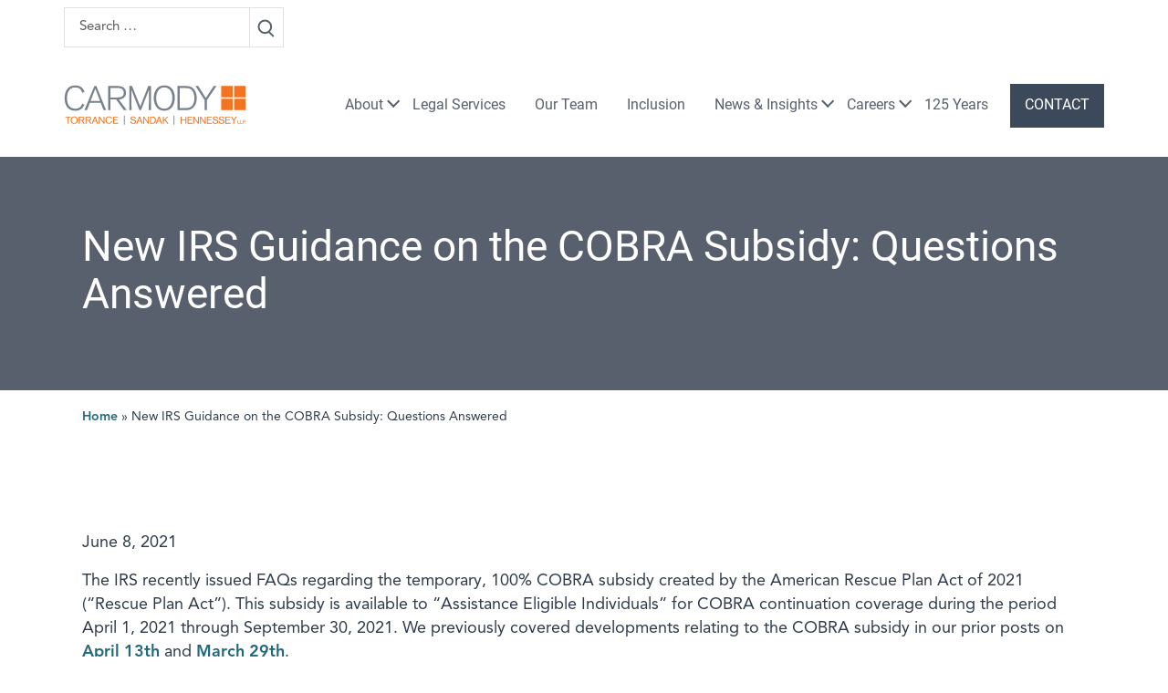

--- FILE ---
content_type: text/html; charset=UTF-8
request_url: https://www.carmodylaw.com/new-irs-guidance-on-the-cobra-subsidy-questions-answered/
body_size: 13550
content:
<!doctype html>
<html lang="en-US">
  <head>
    <meta charset="utf-8">
    <meta name="viewport" content="width=device-width, initial-scale=1, shrink-to-fit=no">
    <meta name='robots' content='index, follow, max-image-preview:large, max-snippet:-1, max-video-preview:-1' />
	<style>img:is([sizes="auto" i], [sizes^="auto," i]) { contain-intrinsic-size: 3000px 1500px }</style>
	
	<!-- This site is optimized with the Yoast SEO plugin v26.7 - https://yoast.com/wordpress/plugins/seo/ -->
	<title>New IRS Guidance on the COBRA Subsidy: Questions Answered - Carmody Law</title>
	<link rel="canonical" href="https://www.carmodylaw.com/new-irs-guidance-on-the-cobra-subsidy-questions-answered/" />
	<meta property="og:locale" content="en_US" />
	<meta property="og:type" content="article" />
	<meta property="og:title" content="New IRS Guidance on the COBRA Subsidy: Questions Answered - Carmody Law" />
	<meta property="og:description" content="The IRS recently issued FAQs regarding the temporary, 100% COBRA subsidy created by the American Rescue Plan Act of 2021 &hellip;" />
	<meta property="og:url" content="https://www.carmodylaw.com/new-irs-guidance-on-the-cobra-subsidy-questions-answered/" />
	<meta property="og:site_name" content="Carmody Law" />
	<meta property="article:publisher" content="https://www.facebook.com/Carmodylaw/" />
	<meta property="article:published_time" content="2021-06-08T18:45:00+00:00" />
	<meta property="article:modified_time" content="2022-11-23T18:39:02+00:00" />
	<meta name="author" content="David Givens" />
	<meta name="twitter:card" content="summary_large_image" />
	<meta name="twitter:creator" content="@CarmodyTSH" />
	<meta name="twitter:site" content="@CarmodyTSH" />
	<meta name="twitter:label1" content="Written by" />
	<meta name="twitter:data1" content="David Givens" />
	<meta name="twitter:label2" content="Est. reading time" />
	<meta name="twitter:data2" content="3 minutes" />
	<script type="application/ld+json" class="yoast-schema-graph">{"@context":"https://schema.org","@graph":[{"@type":"Article","@id":"https://www.carmodylaw.com/new-irs-guidance-on-the-cobra-subsidy-questions-answered/#article","isPartOf":{"@id":"https://www.carmodylaw.com/new-irs-guidance-on-the-cobra-subsidy-questions-answered/"},"author":{"name":"David Givens","@id":"https://www.carmodylaw.com/#/schema/person/cc63ded369ca962ad13695754b543769"},"headline":"New IRS Guidance on the COBRA Subsidy: Questions Answered","datePublished":"2021-06-08T18:45:00+00:00","dateModified":"2022-11-23T18:39:02+00:00","mainEntityOfPage":{"@id":"https://www.carmodylaw.com/new-irs-guidance-on-the-cobra-subsidy-questions-answered/"},"wordCount":587,"articleSection":["Alerts"],"inLanguage":"en-US"},{"@type":"WebPage","@id":"https://www.carmodylaw.com/new-irs-guidance-on-the-cobra-subsidy-questions-answered/","url":"https://www.carmodylaw.com/new-irs-guidance-on-the-cobra-subsidy-questions-answered/","name":"New IRS Guidance on the COBRA Subsidy: Questions Answered - Carmody Law","isPartOf":{"@id":"https://www.carmodylaw.com/#website"},"datePublished":"2021-06-08T18:45:00+00:00","dateModified":"2022-11-23T18:39:02+00:00","author":{"@id":"https://www.carmodylaw.com/#/schema/person/cc63ded369ca962ad13695754b543769"},"breadcrumb":{"@id":"https://www.carmodylaw.com/new-irs-guidance-on-the-cobra-subsidy-questions-answered/#breadcrumb"},"inLanguage":"en-US","potentialAction":[{"@type":"ReadAction","target":["https://www.carmodylaw.com/new-irs-guidance-on-the-cobra-subsidy-questions-answered/"]}]},{"@type":"BreadcrumbList","@id":"https://www.carmodylaw.com/new-irs-guidance-on-the-cobra-subsidy-questions-answered/#breadcrumb","itemListElement":[{"@type":"ListItem","position":1,"name":"Home","item":"https://www.carmodylaw.com/"},{"@type":"ListItem","position":2,"name":"New IRS Guidance on the COBRA Subsidy: Questions Answered"}]},{"@type":"WebSite","@id":"https://www.carmodylaw.com/#website","url":"https://www.carmodylaw.com/","name":"Carmody Law","description":"","potentialAction":[{"@type":"SearchAction","target":{"@type":"EntryPoint","urlTemplate":"https://www.carmodylaw.com/?s={search_term_string}"},"query-input":{"@type":"PropertyValueSpecification","valueRequired":true,"valueName":"search_term_string"}}],"inLanguage":"en-US"},{"@type":"Person","@id":"https://www.carmodylaw.com/#/schema/person/cc63ded369ca962ad13695754b543769","name":"David Givens","image":{"@type":"ImageObject","inLanguage":"en-US","@id":"https://www.carmodylaw.com/#/schema/person/image/","url":"https://secure.gravatar.com/avatar/f007934d092fc00c4dc664209e93e52106e14965c8242814ff52cc975f9116a0?s=96&d=mm&r=g","contentUrl":"https://secure.gravatar.com/avatar/f007934d092fc00c4dc664209e93e52106e14965c8242814ff52cc975f9116a0?s=96&d=mm&r=g","caption":"David Givens"},"url":"https://www.carmodylaw.com/author/dgivensrebelliongroup-com/"}]}</script>
	<!-- / Yoast SEO plugin. -->


<script>
window._wpemojiSettings = {"baseUrl":"https:\/\/s.w.org\/images\/core\/emoji\/16.0.1\/72x72\/","ext":".png","svgUrl":"https:\/\/s.w.org\/images\/core\/emoji\/16.0.1\/svg\/","svgExt":".svg","source":{"concatemoji":"https:\/\/www.carmodylaw.com\/wp-includes\/js\/wp-emoji-release.min.js?ver=6.8.3"}};
/*! This file is auto-generated */
!function(s,n){var o,i,e;function c(e){try{var t={supportTests:e,timestamp:(new Date).valueOf()};sessionStorage.setItem(o,JSON.stringify(t))}catch(e){}}function p(e,t,n){e.clearRect(0,0,e.canvas.width,e.canvas.height),e.fillText(t,0,0);var t=new Uint32Array(e.getImageData(0,0,e.canvas.width,e.canvas.height).data),a=(e.clearRect(0,0,e.canvas.width,e.canvas.height),e.fillText(n,0,0),new Uint32Array(e.getImageData(0,0,e.canvas.width,e.canvas.height).data));return t.every(function(e,t){return e===a[t]})}function u(e,t){e.clearRect(0,0,e.canvas.width,e.canvas.height),e.fillText(t,0,0);for(var n=e.getImageData(16,16,1,1),a=0;a<n.data.length;a++)if(0!==n.data[a])return!1;return!0}function f(e,t,n,a){switch(t){case"flag":return n(e,"\ud83c\udff3\ufe0f\u200d\u26a7\ufe0f","\ud83c\udff3\ufe0f\u200b\u26a7\ufe0f")?!1:!n(e,"\ud83c\udde8\ud83c\uddf6","\ud83c\udde8\u200b\ud83c\uddf6")&&!n(e,"\ud83c\udff4\udb40\udc67\udb40\udc62\udb40\udc65\udb40\udc6e\udb40\udc67\udb40\udc7f","\ud83c\udff4\u200b\udb40\udc67\u200b\udb40\udc62\u200b\udb40\udc65\u200b\udb40\udc6e\u200b\udb40\udc67\u200b\udb40\udc7f");case"emoji":return!a(e,"\ud83e\udedf")}return!1}function g(e,t,n,a){var r="undefined"!=typeof WorkerGlobalScope&&self instanceof WorkerGlobalScope?new OffscreenCanvas(300,150):s.createElement("canvas"),o=r.getContext("2d",{willReadFrequently:!0}),i=(o.textBaseline="top",o.font="600 32px Arial",{});return e.forEach(function(e){i[e]=t(o,e,n,a)}),i}function t(e){var t=s.createElement("script");t.src=e,t.defer=!0,s.head.appendChild(t)}"undefined"!=typeof Promise&&(o="wpEmojiSettingsSupports",i=["flag","emoji"],n.supports={everything:!0,everythingExceptFlag:!0},e=new Promise(function(e){s.addEventListener("DOMContentLoaded",e,{once:!0})}),new Promise(function(t){var n=function(){try{var e=JSON.parse(sessionStorage.getItem(o));if("object"==typeof e&&"number"==typeof e.timestamp&&(new Date).valueOf()<e.timestamp+604800&&"object"==typeof e.supportTests)return e.supportTests}catch(e){}return null}();if(!n){if("undefined"!=typeof Worker&&"undefined"!=typeof OffscreenCanvas&&"undefined"!=typeof URL&&URL.createObjectURL&&"undefined"!=typeof Blob)try{var e="postMessage("+g.toString()+"("+[JSON.stringify(i),f.toString(),p.toString(),u.toString()].join(",")+"));",a=new Blob([e],{type:"text/javascript"}),r=new Worker(URL.createObjectURL(a),{name:"wpTestEmojiSupports"});return void(r.onmessage=function(e){c(n=e.data),r.terminate(),t(n)})}catch(e){}c(n=g(i,f,p,u))}t(n)}).then(function(e){for(var t in e)n.supports[t]=e[t],n.supports.everything=n.supports.everything&&n.supports[t],"flag"!==t&&(n.supports.everythingExceptFlag=n.supports.everythingExceptFlag&&n.supports[t]);n.supports.everythingExceptFlag=n.supports.everythingExceptFlag&&!n.supports.flag,n.DOMReady=!1,n.readyCallback=function(){n.DOMReady=!0}}).then(function(){return e}).then(function(){var e;n.supports.everything||(n.readyCallback(),(e=n.source||{}).concatemoji?t(e.concatemoji):e.wpemoji&&e.twemoji&&(t(e.twemoji),t(e.wpemoji)))}))}((window,document),window._wpemojiSettings);
</script>
<link rel='stylesheet' id='tribe-events-pro-mini-calendar-block-styles-css' href='https://www.carmodylaw.com/wp-content/plugins/events-calendar-pro/build/css/tribe-events-pro-mini-calendar-block.css?ver=7.7.12' media='all' />
<style id='wp-emoji-styles-inline-css'>

	img.wp-smiley, img.emoji {
		display: inline !important;
		border: none !important;
		box-shadow: none !important;
		height: 1em !important;
		width: 1em !important;
		margin: 0 0.07em !important;
		vertical-align: -0.1em !important;
		background: none !important;
		padding: 0 !important;
	}
</style>
<style id='wp-block-library-inline-css'>
:root{--wp-admin-theme-color:#007cba;--wp-admin-theme-color--rgb:0,124,186;--wp-admin-theme-color-darker-10:#006ba1;--wp-admin-theme-color-darker-10--rgb:0,107,161;--wp-admin-theme-color-darker-20:#005a87;--wp-admin-theme-color-darker-20--rgb:0,90,135;--wp-admin-border-width-focus:2px;--wp-block-synced-color:#7a00df;--wp-block-synced-color--rgb:122,0,223;--wp-bound-block-color:var(--wp-block-synced-color)}@media (min-resolution:192dpi){:root{--wp-admin-border-width-focus:1.5px}}.wp-element-button{cursor:pointer}:root{--wp--preset--font-size--normal:16px;--wp--preset--font-size--huge:42px}:root .has-very-light-gray-background-color{background-color:#eee}:root .has-very-dark-gray-background-color{background-color:#313131}:root .has-very-light-gray-color{color:#eee}:root .has-very-dark-gray-color{color:#313131}:root .has-vivid-green-cyan-to-vivid-cyan-blue-gradient-background{background:linear-gradient(135deg,#00d084,#0693e3)}:root .has-purple-crush-gradient-background{background:linear-gradient(135deg,#34e2e4,#4721fb 50%,#ab1dfe)}:root .has-hazy-dawn-gradient-background{background:linear-gradient(135deg,#faaca8,#dad0ec)}:root .has-subdued-olive-gradient-background{background:linear-gradient(135deg,#fafae1,#67a671)}:root .has-atomic-cream-gradient-background{background:linear-gradient(135deg,#fdd79a,#004a59)}:root .has-nightshade-gradient-background{background:linear-gradient(135deg,#330968,#31cdcf)}:root .has-midnight-gradient-background{background:linear-gradient(135deg,#020381,#2874fc)}.has-regular-font-size{font-size:1em}.has-larger-font-size{font-size:2.625em}.has-normal-font-size{font-size:var(--wp--preset--font-size--normal)}.has-huge-font-size{font-size:var(--wp--preset--font-size--huge)}.has-text-align-center{text-align:center}.has-text-align-left{text-align:left}.has-text-align-right{text-align:right}#end-resizable-editor-section{display:none}.aligncenter{clear:both}.items-justified-left{justify-content:flex-start}.items-justified-center{justify-content:center}.items-justified-right{justify-content:flex-end}.items-justified-space-between{justify-content:space-between}.screen-reader-text{border:0;clip-path:inset(50%);height:1px;margin:-1px;overflow:hidden;padding:0;position:absolute;width:1px;word-wrap:normal!important}.screen-reader-text:focus{background-color:#ddd;clip-path:none;color:#444;display:block;font-size:1em;height:auto;left:5px;line-height:normal;padding:15px 23px 14px;text-decoration:none;top:5px;width:auto;z-index:100000}html :where(.has-border-color){border-style:solid}html :where([style*=border-top-color]){border-top-style:solid}html :where([style*=border-right-color]){border-right-style:solid}html :where([style*=border-bottom-color]){border-bottom-style:solid}html :where([style*=border-left-color]){border-left-style:solid}html :where([style*=border-width]){border-style:solid}html :where([style*=border-top-width]){border-top-style:solid}html :where([style*=border-right-width]){border-right-style:solid}html :where([style*=border-bottom-width]){border-bottom-style:solid}html :where([style*=border-left-width]){border-left-style:solid}html :where(img[class*=wp-image-]){height:auto;max-width:100%}:where(figure){margin:0 0 1em}html :where(.is-position-sticky){--wp-admin--admin-bar--position-offset:var(--wp-admin--admin-bar--height,0px)}@media screen and (max-width:600px){html :where(.is-position-sticky){--wp-admin--admin-bar--position-offset:0px}}
</style>
<style id='classic-theme-styles-inline-css'>
/*! This file is auto-generated */
.wp-block-button__link{color:#fff;background-color:#32373c;border-radius:9999px;box-shadow:none;text-decoration:none;padding:calc(.667em + 2px) calc(1.333em + 2px);font-size:1.125em}.wp-block-file__button{background:#32373c;color:#fff;text-decoration:none}
</style>
<link rel='stylesheet' id='heateor_sss_frontend_css-css' href='https://www.carmodylaw.com/wp-content/plugins/sassy-social-share/public/css/sassy-social-share-public.css?ver=3.3.79' media='all' />
<style id='heateor_sss_frontend_css-inline-css'>
.heateor_sss_button_instagram span.heateor_sss_svg,a.heateor_sss_instagram span.heateor_sss_svg{background:radial-gradient(circle at 30% 107%,#fdf497 0,#fdf497 5%,#fd5949 45%,#d6249f 60%,#285aeb 90%)}div.heateor_sss_horizontal_sharing a.heateor_sss_button_instagram span{background:transparent!important;}div.heateor_sss_standard_follow_icons_container a.heateor_sss_button_instagram span{background:transparent}.heateor_sss_horizontal_sharing .heateor_sss_svg,.heateor_sss_standard_follow_icons_container .heateor_sss_svg{background-color:transparent!important;background:transparent!important;color:#57606C;border-width:0px;border-style:solid;border-color:transparent}div.heateor_sss_horizontal_sharing span.heateor_sss_svg svg:hover path:not(.heateor_sss_no_fill),div.heateor_sss_horizontal_sharing span.heateor_sss_svg svg:hover ellipse, div.heateor_sss_horizontal_sharing span.heateor_sss_svg svg:hover circle, div.heateor_sss_horizontal_sharing span.heateor_sss_svg svg:hover polygon, div.heateor_sss_horizontal_sharing span.heateor_sss_svg svg:hover rect:not(.heateor_sss_no_fill){fill:#E25B20}div.heateor_sss_horizontal_sharing span.heateor_sss_svg svg:hover path.heateor_sss_svg_stroke, div.heateor_sss_horizontal_sharing span.heateor_sss_svg svg:hover rect.heateor_sss_svg_stroke{stroke:#E25B20}.heateor_sss_horizontal_sharing span.heateor_sss_svg:hover,.heateor_sss_standard_follow_icons_container span.heateor_sss_svg:hover{color:#E25B20;border-color:transparent;}.heateor_sss_vertical_sharing span.heateor_sss_svg,.heateor_sss_floating_follow_icons_container span.heateor_sss_svg{color:#fff;border-width:0px;border-style:solid;border-color:transparent;}.heateor_sss_vertical_sharing span.heateor_sss_svg:hover,.heateor_sss_floating_follow_icons_container span.heateor_sss_svg:hover{border-color:transparent;}@media screen and (max-width:783px) {.heateor_sss_vertical_sharing{display:none!important}}
</style>
<link rel='stylesheet' id='sage/app.css-css' href='https://www.carmodylaw.com/wp-content/themes/carmodylaw/public/styles/app.css?id=5a377133f44f5e26cff5635fe0ddd8e4' media='all' />
<link rel='stylesheet' id='wp-block-paragraph-css' href='https://www.carmodylaw.com/wp-includes/blocks/paragraph/style.min.css?ver=6.8.3' media='all' />
<script src="https://www.carmodylaw.com/wp-includes/js/jquery/jquery.min.js?ver=3.7.1" id="jquery-core-js"></script>
<script src="https://www.carmodylaw.com/wp-includes/js/jquery/jquery-migrate.min.js?ver=3.4.1" id="jquery-migrate-js"></script>
<link rel="https://api.w.org/" href="https://www.carmodylaw.com/wp-json/" /><link rel="alternate" title="JSON" type="application/json" href="https://www.carmodylaw.com/wp-json/wp/v2/posts/949" /><link rel="EditURI" type="application/rsd+xml" title="RSD" href="https://www.carmodylaw.com/xmlrpc.php?rsd" />
<link rel='shortlink' href='https://www.carmodylaw.com/?p=949' />
<link rel="alternate" title="oEmbed (JSON)" type="application/json+oembed" href="https://www.carmodylaw.com/wp-json/oembed/1.0/embed?url=https%3A%2F%2Fwww.carmodylaw.com%2Fnew-irs-guidance-on-the-cobra-subsidy-questions-answered%2F" />
<link rel="alternate" title="oEmbed (XML)" type="text/xml+oembed" href="https://www.carmodylaw.com/wp-json/oembed/1.0/embed?url=https%3A%2F%2Fwww.carmodylaw.com%2Fnew-irs-guidance-on-the-cobra-subsidy-questions-answered%2F&#038;format=xml" />
<!-- Google Tag Manager -->
<script>(function(w,d,s,l,i){w[l]=w[l]||[];w[l].push({'gtm.start':
new Date().getTime(),event:'gtm.js'});var f=d.getElementsByTagName(s)[0],
j=d.createElement(s),dl=l!='dataLayer'?'&l='+l:'';j.async=true;j.src=
'https://www.googletagmanager.com/gtm.js?id='+i+dl;f.parentNode.insertBefore(j,f);
})(window,document,'script','dataLayer','GTM-W6R8F2G');</script>
<!-- End Google Tag Manager --><meta name="tec-api-version" content="v1"><meta name="tec-api-origin" content="https://www.carmodylaw.com"><link rel="alternate" href="https://www.carmodylaw.com/wp-json/tribe/events/v1/" /><link rel="icon" type="image/png" href="/wp-content/uploads/fbrfg/favicon-96x96.png" sizes="96x96" />
<link rel="icon" type="image/svg+xml" href="/wp-content/uploads/fbrfg/favicon.svg" />
<link rel="shortcut icon" href="/wp-content/uploads/fbrfg/favicon.ico" />
<link rel="apple-touch-icon" sizes="180x180" href="/wp-content/uploads/fbrfg/apple-touch-icon.png" />
<link rel="manifest" href="/wp-content/uploads/fbrfg/site.webmanifest" /><link rel="preload" href="https://www.carmodylaw.com/wp-content/themes/carmodylaw/public/fonts/avenirproheavy.otf" as="font" crossorigin>
<link rel="preload" href="https://www.carmodylaw.com/wp-content/themes/carmodylaw/public/fonts/avenirproroman.otf" as="font" crossorigin>
<link rel="preload" href="https://www.carmodylaw.com/wp-content/themes/carmodylaw/public/fonts/roboto-v30-latin-700.woff" as="font" crossorigin>
<link rel="preload" href="https://www.carmodylaw.com/wp-content/themes/carmodylaw/public/fonts/roboto-v30-latin-700.woff2" as="font" crossorigin>
<link rel="preload" href="https://www.carmodylaw.com/wp-content/themes/carmodylaw/public/fonts/roboto-v30-latin-regular.woff" as="font" crossorigin>
<link rel="preload" href="https://www.carmodylaw.com/wp-content/themes/carmodylaw/public/fonts/roboto-v30-latin-regular.woff2" as="font" crossorigin>		<style id="wp-custom-css">
			.ui-dialog.ui-corner-all.ui-widget.ui-widget-content.ui-front.ui-dialog-buttons {
	z-index:100000;
}

a[target="_self"]:not(.social-link)::after {
	background-image: none;
}

.cool-timeline-block-list .story-content :where(img,iframe) {
    max-width: 100%;
    aspect-ratio: revert-layer !important;
}

.cool-vertical-timeline-body .timeline-content .story-details {
    box-shadow: unset !important;
}

.cool-timeline-block-list .story-content h2 {
    font-size: 42px;
    font-weight: 600;
    line-height: 46px;
}

@media screen and (min-width: 768px){
	body.page-id-10807 main {
		background: transparent url(https://www.carmodylaw.com/wp-content/uploads/2025/01/WaveLines.svg) left bottom no-repeat;
		background-size: auto 95%;
	}
}
		</style>
		  
  </head>

  <body class="wp-singular post-template-default single single-post postid-949 single-format-standard wp-embed-responsive wp-theme-carmodylaw tribe-no-js new-irs-guidance-on-the-cobra-subsidy-questions-answered">
        <!-- Google Tag Manager (noscript) -->
<noscript><iframe src="https://www.googletagmanager.com/ns.html?id=GTM-W6R8F2G"
height="0" width="0" style="display:none;visibility:hidden"></iframe></noscript>
<!-- End Google Tag Manager (noscript) -->
    <div id="app">
      <div class="mx-auto">
  <div class="page-header-wrap">
    <div class="page-header">
      <header class="banner w-100">

  <a class="sr-only skip-content" href="#page-content">
    <div class="skip-content-wrap row container mx-auto g-0">
      <div class="skip-content-inner offset-lg-3 col-lg-9">Skip to content</div>
    </div>
  </a>

  <div class="utility-bar d-none d-lg-block py-2">
    <div class="container g-0">
      <div class="utility-inner">
        <div class="header-search-wrap position-relative">
<form role="search" method="get" class="search-form" action="https://www.carmodylaw.com/">
    <div class="header-search-wrap position-relative">
      <div class="search-box input-group">

      <input
      type="search"
      class="form-control input-sm"
      placeholder="Search &hellip;"
      value=""
      name="s"
    >
        <button class="btn btn-outline-light btn-sm" type="submit" id="search-button-main"  value="Search"><span class="sr-only">Search</span><img src="https://www.carmodylaw.com/wp-content/themes/carmodylaw/public/images/search-icon.svg?id=76b385e9832ae69a6ffc8439dd92d24b" alt="Search Icon" /></button>
      </div>
    </div>
  </form>
</div>



      </div>
    </div>
  </div>

  <div class="main-banner-wrap mx-auto container row g-0 py-4">
  <nav class="navbar navbar-expand-lg bg-light">
    <a class="brand" href="https://www.carmodylaw.com/">
      <img src="https://www.carmodylaw.com/wp-content/themes/carmodylaw/public/images/carmody-logo.svg?id=c3b801e6e017441955d1a81933792938" alt="Carmody Law logo" class="logo mw-100">
      <span class="sr-only">Carmody Law</span>
    </a>
    <button class="navbar-toggler" type="button" data-bs-toggle="collapse" data-bs-target="#primaryNavigation" aria-controls="navbarSupportedContent" aria-expanded="false" aria-label="Toggle navigation">
       <img src="https://www.carmodylaw.com/wp-content/themes/carmodylaw/public/images/hamburger.svg?id=533115246caa32e7891d9b8d5051029d" class="ms-2 mw-100" alt="Mobile Navigation" />
    </button>
    <div class="collapse navbar-collapse" id="primaryNavigation">
      <nav class="nav-primary w-100">
                  <ul id="menu-main-menu" class="navbar-nav"><li itemscope="itemscope" itemtype="https://www.schema.org/SiteNavigationElement" id="menu-item-48" class="menu-item menu-item-type-post_type menu-item-object-page menu-item-has-children dropdown menu-item-48 nav-item"><a data-text="About" href="#" data-href="https://www.carmodylaw.com/about/" data-bs-toggle="dropdown" aria-haspopup="true" aria-expanded="false" class="dropdown-toggle nav-link" id="menu-item-dropdown-48">About</a>
<ul class="dropdown-menu" aria-labelledby="menu-item-dropdown-48" role="menu">
	<li itemscope="itemscope" itemtype="https://www.schema.org/SiteNavigationElement" id="menu-item-552" class="menu-item menu-item-type-post_type menu-item-object-page menu-item-552 nav-item"><a data-text="Overview" href="https://www.carmodylaw.com/about/" class="dropdown-item" role="menuitem">Overview</a></li>
	<li itemscope="itemscope" itemtype="https://www.schema.org/SiteNavigationElement" id="menu-item-549" class="menu-item menu-item-type-post_type menu-item-object-page menu-item-549 nav-item"><a data-text="Giving Back" href="https://www.carmodylaw.com/about/giving-back/" class="dropdown-item" role="menuitem">Giving Back</a></li>
	<li itemscope="itemscope" itemtype="https://www.schema.org/SiteNavigationElement" id="menu-item-550" class="menu-item menu-item-type-post_type menu-item-object-page menu-item-550 nav-item"><a data-text="Women@Carmody" href="https://www.carmodylaw.com/about/women-at-carmody/" class="dropdown-item" role="menuitem">Women@Carmody</a></li>
	<li itemscope="itemscope" itemtype="https://www.schema.org/SiteNavigationElement" id="menu-item-551" class="menu-item menu-item-type-post_type menu-item-object-page menu-item-551 nav-item"><a data-text="Management Team" href="https://www.carmodylaw.com/about/management-team/" class="dropdown-item" role="menuitem">Management Team</a></li>
	<li itemscope="itemscope" itemtype="https://www.schema.org/SiteNavigationElement" id="menu-item-7147" class="menu-item menu-item-type-post_type menu-item-object-page menu-item-7147 nav-item"><a data-text="Locations" href="https://www.carmodylaw.com/about/office-locations/" class="dropdown-item" role="menuitem">Locations</a></li>
	<li itemscope="itemscope" itemtype="https://www.schema.org/SiteNavigationElement" id="menu-item-10202" class="menu-item menu-item-type-post_type menu-item-object-page menu-item-10202 nav-item"><a data-text="In Memoriam" href="https://www.carmodylaw.com/about/in-memoriam/" class="dropdown-item" role="menuitem">In Memoriam</a></li>
</ul>
</li>
<li itemscope="itemscope" itemtype="https://www.schema.org/SiteNavigationElement" id="menu-item-50" class="menu-item menu-item-type-post_type menu-item-object-page menu-item-50 nav-item"><a data-text="Legal Services" href="https://www.carmodylaw.com/legal-services/" class="nav-link">Legal Services</a></li>
<li itemscope="itemscope" itemtype="https://www.schema.org/SiteNavigationElement" id="menu-item-51" class="menu-item menu-item-type-post_type menu-item-object-page menu-item-51 nav-item"><a data-text="Our Team" href="https://www.carmodylaw.com/our-team/" class="nav-link">Our Team</a></li>
<li itemscope="itemscope" itemtype="https://www.schema.org/SiteNavigationElement" id="menu-item-52" class="menu-item menu-item-type-post_type menu-item-object-page menu-item-52 nav-item"><a data-text="Inclusion" href="https://www.carmodylaw.com/inclusion/" class="nav-link">Inclusion</a></li>
<li itemscope="itemscope" itemtype="https://www.schema.org/SiteNavigationElement" id="menu-item-53" class="menu-item menu-item-type-post_type menu-item-object-page menu-item-has-children dropdown menu-item-53 nav-item"><a data-text="News &#038; Insights" href="#" data-href="https://www.carmodylaw.com/news-insights/" data-bs-toggle="dropdown" aria-haspopup="true" aria-expanded="false" class="dropdown-toggle nav-link" id="menu-item-dropdown-53">News &#038; Insights</a>
<ul class="dropdown-menu" aria-labelledby="menu-item-dropdown-53" role="menu">
	<li itemscope="itemscope" itemtype="https://www.schema.org/SiteNavigationElement" id="menu-item-1379" class="menu-item menu-item-type-post_type menu-item-object-page menu-item-1379 nav-item"><a data-text="Overview" href="https://www.carmodylaw.com/news-insights/" class="dropdown-item" role="menuitem">Overview</a></li>
	<li itemscope="itemscope" itemtype="https://www.schema.org/SiteNavigationElement" id="menu-item-1375" class="menu-item menu-item-type-taxonomy menu-item-object-category menu-item-1375 nav-item"><a data-text="News" href="https://www.carmodylaw.com/category/news/" class="dropdown-item" role="menuitem">News</a></li>
	<li itemscope="itemscope" itemtype="https://www.schema.org/SiteNavigationElement" id="menu-item-1376" class="menu-item menu-item-type-taxonomy menu-item-object-category current-post-ancestor current-menu-parent current-post-parent active menu-item-1376 nav-item"><a data-text="Alerts" href="https://www.carmodylaw.com/category/alerts/" class="dropdown-item" role="menuitem">Alerts</a></li>
	<li itemscope="itemscope" itemtype="https://www.schema.org/SiteNavigationElement" id="menu-item-6970" class="menu-item menu-item-type-custom menu-item-object-custom menu-item-6970 nav-item"><a data-text="Events" href="/events/" class="dropdown-item" role="menuitem">Events</a></li>
	<li itemscope="itemscope" itemtype="https://www.schema.org/SiteNavigationElement" id="menu-item-1377" class="menu-item menu-item-type-taxonomy menu-item-object-category menu-item-1377 nav-item"><a data-text="Media" href="https://www.carmodylaw.com/category/media/" class="dropdown-item" role="menuitem">Media</a></li>
</ul>
</li>
<li itemscope="itemscope" itemtype="https://www.schema.org/SiteNavigationElement" id="menu-item-54" class="menu-item menu-item-type-post_type menu-item-object-page menu-item-has-children dropdown menu-item-54 nav-item"><a data-text="Careers" href="#" data-href="https://www.carmodylaw.com/careers/" data-bs-toggle="dropdown" aria-haspopup="true" aria-expanded="false" class="dropdown-toggle nav-link" id="menu-item-dropdown-54">Careers</a>
<ul class="dropdown-menu" aria-labelledby="menu-item-dropdown-54" role="menu">
	<li itemscope="itemscope" itemtype="https://www.schema.org/SiteNavigationElement" id="menu-item-1412" class="menu-item menu-item-type-post_type menu-item-object-page menu-item-1412 nav-item"><a data-text="Overview" href="https://www.carmodylaw.com/careers/" class="dropdown-item" role="menuitem">Overview</a></li>
	<li itemscope="itemscope" itemtype="https://www.schema.org/SiteNavigationElement" id="menu-item-1361" class="menu-item menu-item-type-post_type menu-item-object-page menu-item-1361 nav-item"><a data-text="Lawyers" href="https://www.carmodylaw.com/careers/lawyers/" class="dropdown-item" role="menuitem">Lawyers</a></li>
	<li itemscope="itemscope" itemtype="https://www.schema.org/SiteNavigationElement" id="menu-item-1362" class="menu-item menu-item-type-post_type menu-item-object-page menu-item-1362 nav-item"><a data-text="Summer Associate Program" href="https://www.carmodylaw.com/careers/summer-associate-program/" class="dropdown-item" role="menuitem">Summer Associate Program</a></li>
	<li itemscope="itemscope" itemtype="https://www.schema.org/SiteNavigationElement" id="menu-item-11599" class="menu-item menu-item-type-post_type menu-item-object-page menu-item-11599 nav-item"><a data-text="Summer Internship Program" href="https://www.carmodylaw.com/careers/summer-internship-program/" class="dropdown-item" role="menuitem">Summer Internship Program</a></li>
	<li itemscope="itemscope" itemtype="https://www.schema.org/SiteNavigationElement" id="menu-item-1363" class="menu-item menu-item-type-post_type menu-item-object-page menu-item-1363 nav-item"><a data-text="Professional Staff" href="https://www.carmodylaw.com/careers/professional-staff/" class="dropdown-item" role="menuitem">Professional Staff</a></li>
</ul>
</li>
<li itemscope="itemscope" itemtype="https://www.schema.org/SiteNavigationElement" id="menu-item-10814" class="menu-item menu-item-type-post_type menu-item-object-page menu-item-10814 nav-item"><a data-text="125 Years" href="https://www.carmodylaw.com/125-years-of-carmody/" class="nav-link">125 Years</a></li>
<li itemscope="itemscope" itemtype="https://www.schema.org/SiteNavigationElement" id="menu-item-55" class="contactbutton menu-item menu-item-type-post_type menu-item-object-page menu-item-55 nav-item"><a data-text="Contact" href="https://www.carmodylaw.com/contact/" class="nav-link">Contact</a></li>
</ul>
              </nav>
      <div class="mt-3 d-lg-none mx-4 px-2">
        <div class="header-search-wrap position-relative">
<form role="search" method="get" class="search-form" action="https://www.carmodylaw.com/">
    <div class="header-search-wrap position-relative">
      <div class="search-box input-group">

      <input
      type="search"
      class="form-control input-sm"
      placeholder="Search &hellip;"
      value=""
      name="s"
    >
        <button class="btn btn-outline-light btn-sm" type="submit" id="search-button-main"  value="Search"><span class="sr-only">Search</span><img src="https://www.carmodylaw.com/wp-content/themes/carmodylaw/public/images/search-icon.svg?id=76b385e9832ae69a6ffc8439dd92d24b" alt="Search Icon" /></button>
      </div>
    </div>
  </form>
</div>



      </div>
    </div>
  </nav>
  </div>
</header>
      <div id="page-content">       <div class="page-header-overlay py-5" role="banner">
  <div class="page-header-overlay-content container py-4">
    <h1 class="hero-heading mw-100">New IRS Guidance on the COBRA Subsidy: Questions Answered</h1>
  </div>
</div>
  </div>
    </div>
  </div>

  
    <main id="main">
             <div class="breadcrumbs container">
    
    <p id="breadcrumbs"><span><span><a href="https://www.carmodylaw.com/">Home</a></span> » <span class="breadcrumb_last" aria-current="page">New IRS Guidance on the COBRA Subsidy: Questions Answered</span></span></p>

    </div>
<article class="post-949 post type-post status-publish format-standard hentry category-alerts practice-labor-employment">
  <div class="entry-content py-large">
    <div class="container">
      <div class="post-meta pb-3">
        <time class="updated" datetime="2021-06-08T18:45:00+00:00">
          June 8, 2021
        </time>
      </div>
      
      
<p>The IRS recently issued FAQs regarding the temporary, 100% COBRA subsidy created by the American Rescue Plan Act of 2021 (“Rescue Plan Act”). This subsidy is available to “Assistance Eligible Individuals” for COBRA continuation coverage during the period April 1, 2021 through September 30, 2021. We previously covered developments relating to the COBRA subsidy in our prior posts on <a href="https://www.carmodylaw.com/news_and_alerts/labor-department-releases-model-notices-for-new-cobra-subsidy/">April 13th</a> and <a href="https://www.carmodylaw.com/news_and_alerts/faqs-on-the-new-cobra-subsidy/">March 29th</a>.</p>



<p>Under the Rescue Plan Act, employers must advance and then claim reimbursement for the COBRA subsidy through a premium credit against their Medicare taxes. This new IRS guidance, <a href="https://www.irs.gov/pub/irs-drop/n-21-31.pdf">Notice 2021-31</a>, offers guidance on a variety of topics, including who is eligible for the subsidy and the meaning of “involuntary termination” of employment. Below are a few notable takeaways from these FAQs:</p>



<ul class="wp-block-list">
<li>In addition to employees who lose group health coverage as a result of an involuntary termination or reduction in hours, “Assistance Eligible Individuals” also include a spouse or dependent child of an employee who loses coverage. Even if an Assistance Eligible Individual had previously elected self-only COBRA coverage before the Rescue Plan Act, a spouse or dependent child may still be eligible for an additional election opportunity.</li>



<li>According to the FAQs, furloughs that result (or in 2020 resulted) in a loss of coverage are considered a reduction in hours if there is an expectation that the employee will return to employment, regardless of whether the furlough is employer-initiated or the employee elected the furlough through a process similar to a window election.</li>



<li>An employer may require individuals to provide a self-certification of their eligibility status for the subsidy. This may include a self-certification that the employee is not disqualified from the subsidy due to eligibility for other group health coverage. If an employer requires a self-certification, the employer must retain it in their records for the purpose of claiming the tax credit. If the employer does not request a self-certification, it must have other records to substantiate the tax credit.</li>



<li>For purposes of the subsidy, an “involuntary termination of employment” means a severance from employment due to the <em><strong>independent exercise of the unilateral authority of the employer</strong></em> to terminate the employment, other than due to the employee’s implicit or explicit request, where the employee was willing and able to continue performing services. The FAQs go on to note that whether any particular termination is voluntary or involuntary is based on the facts and circumstances. However the FAQs do clarify that an employee is considered an Assistance Eligible Individual and has had an involuntary termination of employment if they participated in a window program in which employees are offered a severance arrangement to terminate employment within a specified period of time.</li>



<li>The subsidy applies to dental-only and vision-only plans.</li>



<li>The FAQs also indicate that the premium assistance available for a tax credit does not include any COBRA subsidy that the employer already provides.</li>



<li>The subsidy is available to governmental entities, including states and political subdivisions such as towns and cities.</li>



<li>An employer may claim the tax credit using Form 941, “Employer’s Quarterly Federal Tax Return”. Employers may also reduce their deposits of federal employment taxes in anticipation of the credit. If the anticipated credit exceeds the tax deposit amount, the employer may request an advance of the amount by filing Form 7200, “Advance Payment of Employer Credits Due to COVID-19”.</li>
</ul>



<p><em>This information is for educational purposes only to provide general information and a general understanding of the law. It does not constitute legal advice and does not establish any attorney-client relationship.</em></p>

    </div>
  </div>
</article>
      </main>

  <footer>
        <div class="footer-top">
            <div class="container">
            <div class="d-flex flex-column flex-lg-row justify-content-between align-items-center">

                    <a class="brand" href="https://www.carmodylaw.com/">
                    <img src="https://www.carmodylaw.com/wp-content/themes/carmodylaw/public/images/carmody-logo-white.svg?id=a91f7f0dc50c2906765477d662829cb0" alt="Carmody Law logo" class="logo">
                    <span class="sr-only">Carmody Law</span>
                    </a>

                    <div class="locations-wrap noprint d-none">

                        

                        
                    </div>

            </div>
            </div>
        </div>

        <div class="footer-nav my-4 py-4 noprint">
            <div class="container">
            <div class="row justify-content-between align-items-center">
                <div class="col-lg-8 footer-links">
                                            <ul id="menu-footer-menu" class="navbar-nav"><li itemscope="itemscope" itemtype="https://www.schema.org/SiteNavigationElement" id="menu-item-69" class="menu-item menu-item-type-post_type menu-item-object-page menu-item-69 nav-item"><a data-text="Site Map" href="https://www.carmodylaw.com/site-map/" class="nav-link">Site Map</a></li>
<li itemscope="itemscope" itemtype="https://www.schema.org/SiteNavigationElement" id="menu-item-68" class="menu-item menu-item-type-post_type menu-item-object-page menu-item-68 nav-item"><a data-text="Disclaimer &#038; Privacy Policy" href="https://www.carmodylaw.com/disclaimer-privacy-policy/" class="nav-link">Disclaimer &#038; Privacy Policy</a></li>
<li itemscope="itemscope" itemtype="https://www.schema.org/SiteNavigationElement" id="menu-item-1402" class="menu-item menu-item-type-post_type menu-item-object-page menu-item-1402 nav-item"><a data-text="Contact Us" href="https://www.carmodylaw.com/contact/" class="nav-link">Contact Us</a></li>
</ul>
                                        </div>
                <div class="col-lg-4 social-links">
                    <ul id="menu-social-navigation" class="navbar-nav">

                                                    <li itemscope="itemscope" itemtype="https://www.schema.org/SiteNavigationElement" id="menu-item-882" class="nav-item">
                                <a target="_blank" href="https://www.facebook.com/Carmodylaw" class="nav-link social-link facebook-link">
                                    <span class="sr-only">Facebook</span>
                                </a>
                            </li>
                        

                                                    <li itemscope="itemscope" itemtype="https://www.schema.org/SiteNavigationElement" id="menu-item-882" class="nav-item">
                                <a target="_blank" href="https://twitter.com/CarmodyTSH" class="nav-link social-link twitter-link">
                                    <span class="sr-only">Twitter</span>
                                </a>
                            </li>
                        

                                                    <li itemscope="itemscope" itemtype="https://www.schema.org/SiteNavigationElement" id="menu-item-882" class="nav-item">
                                <a target="_blank" href="https://www.instagram.com/carmodylaw/" class="nav-link social-link instagram-link">
                                    <span class="sr-only">Instagram</span>
                                </a>
                            </li>
                        

                                                    <li itemscope="itemscope" itemtype="https://www.schema.org/SiteNavigationElement" id="menu-item-882" class="nav-item">
                                <a target="_blank" href="https://www.linkedin.com/company/carmodylaw" class="nav-link social-link linkedin-link">
                                    <span class="sr-only">LinkedIn</span>
                                </a>
                            </li>
                        


                    </ul>
              </div>
            </div>
            </div>
        </div>

        <div class="footer-bottom">
            <div class="container text-center">
                ©2026 Carmody Torrance Sandak & Hennessey LLP <span class="noprint">| Digital Marketing by Rebellion Group</span>
            </div>
        </div>
</footer></div>
    </div>

        <script type="speculationrules">
{"prefetch":[{"source":"document","where":{"and":[{"href_matches":"\/*"},{"not":{"href_matches":["\/wp-*.php","\/wp-admin\/*","\/wp-content\/uploads\/*","\/wp-content\/*","\/wp-content\/plugins\/*","\/wp-content\/themes\/carmodylaw\/*","\/*\\?(.+)"]}},{"not":{"selector_matches":"a[rel~=\"nofollow\"]"}},{"not":{"selector_matches":".no-prefetch, .no-prefetch a"}}]},"eagerness":"conservative"}]}
</script>
		<script>
		( function ( body ) {
			'use strict';
			body.className = body.className.replace( /\btribe-no-js\b/, 'tribe-js' );
		} )( document.body );
		</script>
		<script> /* <![CDATA[ */var tribe_l10n_datatables = {"aria":{"sort_ascending":": activate to sort column ascending","sort_descending":": activate to sort column descending"},"length_menu":"Show _MENU_ entries","empty_table":"No data available in table","info":"Showing _START_ to _END_ of _TOTAL_ entries","info_empty":"Showing 0 to 0 of 0 entries","info_filtered":"(filtered from _MAX_ total entries)","zero_records":"No matching records found","search":"Search:","all_selected_text":"All items on this page were selected. ","select_all_link":"Select all pages","clear_selection":"Clear Selection.","pagination":{"all":"All","next":"Next","previous":"Previous"},"select":{"rows":{"0":"","_":": Selected %d rows","1":": Selected 1 row"}},"datepicker":{"dayNames":["Sunday","Monday","Tuesday","Wednesday","Thursday","Friday","Saturday"],"dayNamesShort":["Sun","Mon","Tue","Wed","Thu","Fri","Sat"],"dayNamesMin":["S","M","T","W","T","F","S"],"monthNames":["January","February","March","April","May","June","July","August","September","October","November","December"],"monthNamesShort":["January","February","March","April","May","June","July","August","September","October","November","December"],"monthNamesMin":["Jan","Feb","Mar","Apr","May","Jun","Jul","Aug","Sep","Oct","Nov","Dec"],"nextText":"Next","prevText":"Prev","currentText":"Today","closeText":"Done","today":"Today","clear":"Clear"}};/* ]]> */ </script><style id='wp-block-list-inline-css'>
ol,ul{box-sizing:border-box}:root :where(.wp-block-list.has-background){padding:1.25em 2.375em}
</style>
<style id='global-styles-inline-css'>
:root{--wp--preset--aspect-ratio--square: 1;--wp--preset--aspect-ratio--4-3: 4/3;--wp--preset--aspect-ratio--3-4: 3/4;--wp--preset--aspect-ratio--3-2: 3/2;--wp--preset--aspect-ratio--2-3: 2/3;--wp--preset--aspect-ratio--16-9: 16/9;--wp--preset--aspect-ratio--9-16: 9/16;--wp--preset--color--black: #000000;--wp--preset--color--cyan-bluish-gray: #abb8c3;--wp--preset--color--white: #ffffff;--wp--preset--color--pale-pink: #f78da7;--wp--preset--color--vivid-red: #cf2e2e;--wp--preset--color--luminous-vivid-orange: #ff6900;--wp--preset--color--luminous-vivid-amber: #fcb900;--wp--preset--color--light-green-cyan: #7bdcb5;--wp--preset--color--vivid-green-cyan: #00d084;--wp--preset--color--pale-cyan-blue: #8ed1fc;--wp--preset--color--vivid-cyan-blue: #0693e3;--wp--preset--color--vivid-purple: #9b51e0;--wp--preset--color--primary-dark: #3B495B;--wp--preset--gradient--vivid-cyan-blue-to-vivid-purple: linear-gradient(135deg,rgba(6,147,227,1) 0%,rgb(155,81,224) 100%);--wp--preset--gradient--light-green-cyan-to-vivid-green-cyan: linear-gradient(135deg,rgb(122,220,180) 0%,rgb(0,208,130) 100%);--wp--preset--gradient--luminous-vivid-amber-to-luminous-vivid-orange: linear-gradient(135deg,rgba(252,185,0,1) 0%,rgba(255,105,0,1) 100%);--wp--preset--gradient--luminous-vivid-orange-to-vivid-red: linear-gradient(135deg,rgba(255,105,0,1) 0%,rgb(207,46,46) 100%);--wp--preset--gradient--very-light-gray-to-cyan-bluish-gray: linear-gradient(135deg,rgb(238,238,238) 0%,rgb(169,184,195) 100%);--wp--preset--gradient--cool-to-warm-spectrum: linear-gradient(135deg,rgb(74,234,220) 0%,rgb(151,120,209) 20%,rgb(207,42,186) 40%,rgb(238,44,130) 60%,rgb(251,105,98) 80%,rgb(254,248,76) 100%);--wp--preset--gradient--blush-light-purple: linear-gradient(135deg,rgb(255,206,236) 0%,rgb(152,150,240) 100%);--wp--preset--gradient--blush-bordeaux: linear-gradient(135deg,rgb(254,205,165) 0%,rgb(254,45,45) 50%,rgb(107,0,62) 100%);--wp--preset--gradient--luminous-dusk: linear-gradient(135deg,rgb(255,203,112) 0%,rgb(199,81,192) 50%,rgb(65,88,208) 100%);--wp--preset--gradient--pale-ocean: linear-gradient(135deg,rgb(255,245,203) 0%,rgb(182,227,212) 50%,rgb(51,167,181) 100%);--wp--preset--gradient--electric-grass: linear-gradient(135deg,rgb(202,248,128) 0%,rgb(113,206,126) 100%);--wp--preset--gradient--midnight: linear-gradient(135deg,rgb(2,3,129) 0%,rgb(40,116,252) 100%);--wp--preset--font-size--small: 13px;--wp--preset--font-size--medium: 20px;--wp--preset--font-size--large: 36px;--wp--preset--font-size--x-large: 42px;--wp--preset--spacing--20: 0.44rem;--wp--preset--spacing--30: 0.67rem;--wp--preset--spacing--40: 1rem;--wp--preset--spacing--50: 1.5rem;--wp--preset--spacing--60: 2.25rem;--wp--preset--spacing--70: 3.38rem;--wp--preset--spacing--80: 5.06rem;--wp--preset--shadow--natural: 6px 6px 9px rgba(0, 0, 0, 0.2);--wp--preset--shadow--deep: 12px 12px 50px rgba(0, 0, 0, 0.4);--wp--preset--shadow--sharp: 6px 6px 0px rgba(0, 0, 0, 0.2);--wp--preset--shadow--outlined: 6px 6px 0px -3px rgba(255, 255, 255, 1), 6px 6px rgba(0, 0, 0, 1);--wp--preset--shadow--crisp: 6px 6px 0px rgba(0, 0, 0, 1);}:where(.is-layout-flex){gap: 0.5em;}:where(.is-layout-grid){gap: 0.5em;}body .is-layout-flex{display: flex;}.is-layout-flex{flex-wrap: wrap;align-items: center;}.is-layout-flex > :is(*, div){margin: 0;}body .is-layout-grid{display: grid;}.is-layout-grid > :is(*, div){margin: 0;}:where(.wp-block-columns.is-layout-flex){gap: 2em;}:where(.wp-block-columns.is-layout-grid){gap: 2em;}:where(.wp-block-post-template.is-layout-flex){gap: 1.25em;}:where(.wp-block-post-template.is-layout-grid){gap: 1.25em;}.has-black-color{color: var(--wp--preset--color--black) !important;}.has-cyan-bluish-gray-color{color: var(--wp--preset--color--cyan-bluish-gray) !important;}.has-white-color{color: var(--wp--preset--color--white) !important;}.has-pale-pink-color{color: var(--wp--preset--color--pale-pink) !important;}.has-vivid-red-color{color: var(--wp--preset--color--vivid-red) !important;}.has-luminous-vivid-orange-color{color: var(--wp--preset--color--luminous-vivid-orange) !important;}.has-luminous-vivid-amber-color{color: var(--wp--preset--color--luminous-vivid-amber) !important;}.has-light-green-cyan-color{color: var(--wp--preset--color--light-green-cyan) !important;}.has-vivid-green-cyan-color{color: var(--wp--preset--color--vivid-green-cyan) !important;}.has-pale-cyan-blue-color{color: var(--wp--preset--color--pale-cyan-blue) !important;}.has-vivid-cyan-blue-color{color: var(--wp--preset--color--vivid-cyan-blue) !important;}.has-vivid-purple-color{color: var(--wp--preset--color--vivid-purple) !important;}.has-black-background-color{background-color: var(--wp--preset--color--black) !important;}.has-cyan-bluish-gray-background-color{background-color: var(--wp--preset--color--cyan-bluish-gray) !important;}.has-white-background-color{background-color: var(--wp--preset--color--white) !important;}.has-pale-pink-background-color{background-color: var(--wp--preset--color--pale-pink) !important;}.has-vivid-red-background-color{background-color: var(--wp--preset--color--vivid-red) !important;}.has-luminous-vivid-orange-background-color{background-color: var(--wp--preset--color--luminous-vivid-orange) !important;}.has-luminous-vivid-amber-background-color{background-color: var(--wp--preset--color--luminous-vivid-amber) !important;}.has-light-green-cyan-background-color{background-color: var(--wp--preset--color--light-green-cyan) !important;}.has-vivid-green-cyan-background-color{background-color: var(--wp--preset--color--vivid-green-cyan) !important;}.has-pale-cyan-blue-background-color{background-color: var(--wp--preset--color--pale-cyan-blue) !important;}.has-vivid-cyan-blue-background-color{background-color: var(--wp--preset--color--vivid-cyan-blue) !important;}.has-vivid-purple-background-color{background-color: var(--wp--preset--color--vivid-purple) !important;}.has-black-border-color{border-color: var(--wp--preset--color--black) !important;}.has-cyan-bluish-gray-border-color{border-color: var(--wp--preset--color--cyan-bluish-gray) !important;}.has-white-border-color{border-color: var(--wp--preset--color--white) !important;}.has-pale-pink-border-color{border-color: var(--wp--preset--color--pale-pink) !important;}.has-vivid-red-border-color{border-color: var(--wp--preset--color--vivid-red) !important;}.has-luminous-vivid-orange-border-color{border-color: var(--wp--preset--color--luminous-vivid-orange) !important;}.has-luminous-vivid-amber-border-color{border-color: var(--wp--preset--color--luminous-vivid-amber) !important;}.has-light-green-cyan-border-color{border-color: var(--wp--preset--color--light-green-cyan) !important;}.has-vivid-green-cyan-border-color{border-color: var(--wp--preset--color--vivid-green-cyan) !important;}.has-pale-cyan-blue-border-color{border-color: var(--wp--preset--color--pale-cyan-blue) !important;}.has-vivid-cyan-blue-border-color{border-color: var(--wp--preset--color--vivid-cyan-blue) !important;}.has-vivid-purple-border-color{border-color: var(--wp--preset--color--vivid-purple) !important;}.has-vivid-cyan-blue-to-vivid-purple-gradient-background{background: var(--wp--preset--gradient--vivid-cyan-blue-to-vivid-purple) !important;}.has-light-green-cyan-to-vivid-green-cyan-gradient-background{background: var(--wp--preset--gradient--light-green-cyan-to-vivid-green-cyan) !important;}.has-luminous-vivid-amber-to-luminous-vivid-orange-gradient-background{background: var(--wp--preset--gradient--luminous-vivid-amber-to-luminous-vivid-orange) !important;}.has-luminous-vivid-orange-to-vivid-red-gradient-background{background: var(--wp--preset--gradient--luminous-vivid-orange-to-vivid-red) !important;}.has-very-light-gray-to-cyan-bluish-gray-gradient-background{background: var(--wp--preset--gradient--very-light-gray-to-cyan-bluish-gray) !important;}.has-cool-to-warm-spectrum-gradient-background{background: var(--wp--preset--gradient--cool-to-warm-spectrum) !important;}.has-blush-light-purple-gradient-background{background: var(--wp--preset--gradient--blush-light-purple) !important;}.has-blush-bordeaux-gradient-background{background: var(--wp--preset--gradient--blush-bordeaux) !important;}.has-luminous-dusk-gradient-background{background: var(--wp--preset--gradient--luminous-dusk) !important;}.has-pale-ocean-gradient-background{background: var(--wp--preset--gradient--pale-ocean) !important;}.has-electric-grass-gradient-background{background: var(--wp--preset--gradient--electric-grass) !important;}.has-midnight-gradient-background{background: var(--wp--preset--gradient--midnight) !important;}.has-small-font-size{font-size: var(--wp--preset--font-size--small) !important;}.has-medium-font-size{font-size: var(--wp--preset--font-size--medium) !important;}.has-large-font-size{font-size: var(--wp--preset--font-size--large) !important;}.has-x-large-font-size{font-size: var(--wp--preset--font-size--x-large) !important;}
</style>
<script src="https://www.carmodylaw.com/wp-content/plugins/the-events-calendar/common/build/js/user-agent.js?ver=da75d0bdea6dde3898df" id="tec-user-agent-js"></script>
<script id="heateor_sss_sharing_js-js-before">
function heateorSssLoadEvent(e) {var t=window.onload;if (typeof window.onload!="function") {window.onload=e}else{window.onload=function() {t();e()}}};	var heateorSssSharingAjaxUrl = 'https://www.carmodylaw.com/wp-admin/admin-ajax.php', heateorSssCloseIconPath = 'https://www.carmodylaw.com/wp-content/plugins/sassy-social-share/public/../images/close.png', heateorSssPluginIconPath = 'https://www.carmodylaw.com/wp-content/plugins/sassy-social-share/public/../images/logo.png', heateorSssHorizontalSharingCountEnable = 0, heateorSssVerticalSharingCountEnable = 0, heateorSssSharingOffset = -10; var heateorSssMobileStickySharingEnabled = 0;var heateorSssCopyLinkMessage = "Link copied.";var heateorSssUrlCountFetched = [], heateorSssSharesText = 'Shares', heateorSssShareText = 'Share';function heateorSssPopup(e) {window.open(e,"popUpWindow","height=400,width=600,left=400,top=100,resizable,scrollbars,toolbar=0,personalbar=0,menubar=no,location=no,directories=no,status")}
</script>
<script src="https://www.carmodylaw.com/wp-content/plugins/sassy-social-share/public/js/sassy-social-share-public.js?ver=3.3.79" id="heateor_sss_sharing_js-js"></script>
<script id="sage/vendor.js-js-before">
(()=>{"use strict";var e,r={},o={};function t(e){var a=o[e];if(void 0!==a)return a.exports;var n=o[e]={exports:{}};return r[e].call(n.exports,n,n.exports,t),n.exports}t.m=r,e=[],t.O=(r,o,a,n)=>{if(!o){var l=1/0;for(f=0;f<e.length;f++){for(var[o,a,n]=e[f],i=!0,u=0;u<o.length;u++)(!1&n||l>=n)&&Object.keys(t.O).every(e=>t.O[e](o[u]))?o.splice(u--,1):(i=!1,n<l&&(l=n));if(i){e.splice(f--,1);var s=a();void 0!==s&&(r=s)}}return r}n=n||0;for(var f=e.length;f>0&&e[f-1][2]>n;f--)e[f]=e[f-1];e[f]=[o,a,n]},t.n=e=>{var r=e&&e.__esModule?()=>e.default:()=>e;return t.d(r,{a:r}),r},t.d=(e,r)=>{for(var o in r)t.o(r,o)&&!t.o(e,o)&&Object.defineProperty(e,o,{enumerable:!0,get:r[o]})},t.o=(e,r)=>Object.prototype.hasOwnProperty.call(e,r),t.r=e=>{"undefined"!=typeof Symbol&&Symbol.toStringTag&&Object.defineProperty(e,Symbol.toStringTag,{value:"Module"}),Object.defineProperty(e,"__esModule",{value:!0})},(()=>{var e={990:0,547:0,897:0};t.O.j=r=>0===e[r];var r=(r,o)=>{var a,n,[l,i,u]=o,s=0;if(l.some(r=>0!==e[r])){for(a in i)t.o(i,a)&&(t.m[a]=i[a]);if(u)var f=u(t)}for(r&&r(o);s<l.length;s++)n=l[s],t.o(e,n)&&e[n]&&e[n][0](),e[n]=0;return t.O(f)},o=globalThis.webpackChunksage=globalThis.webpackChunksage||[];o.forEach(r.bind(null,0)),o.push=r.bind(null,o.push.bind(o))})()})();
//# sourceMappingURL=manifest.js.map
</script>
<script src="https://www.carmodylaw.com/wp-content/themes/carmodylaw/public/scripts/vendor.js?id=4659ce3df8afef3a910483cf94e22aa4" id="sage/vendor.js-js"></script>
<script src="https://www.carmodylaw.com/wp-content/themes/carmodylaw/public/scripts/app.js?id=60cfef595edc437e12d73964ea15e79a" id="sage/app.js-js"></script>
  </body>
</html>


--- FILE ---
content_type: image/svg+xml
request_url: https://www.carmodylaw.com/wp-content/themes/carmodylaw/public/images/linkedin.svg
body_size: 200
content:
<svg width="36" height="36" viewBox="0 0 36 36" fill="none" xmlns="http://www.w3.org/2000/svg">
<path fill-rule="evenodd" clip-rule="evenodd" d="M36 7.5C36 3.35786 32.6421 0 28.5 0H7.5C3.35786 0 0 3.35786 0 7.5V28.5C0 32.6421 3.35786 36 7.5 36H28.5C32.6421 36 36 32.6421 36 28.5V7.5ZM7.5 1.5H28.5L28.6869 1.50286C31.9141 1.60159 34.5 4.24881 34.5 7.5V28.5L34.4971 28.6869C34.3984 31.9141 31.7512 34.5 28.5 34.5H7.5L7.31312 34.4971C4.08588 34.3984 1.5 31.7512 1.5 28.5V7.5L1.50286 7.31312C1.60159 4.08588 4.24881 1.5 7.5 1.5Z" fill="white"/>
<path d="M12.7203 14.9084V27.1647H8.64111V14.9084H12.7203Z" fill="white"/>
<path d="M12.989 11.117C12.989 12.2939 12.1031 13.2355 10.6808 13.2355H10.6547C9.28525 13.2355 8.3999 12.2939 8.3999 11.117C8.3999 9.9153 9.31221 9 10.7077 9C12.1031 9 12.9625 9.9153 12.989 11.117Z" fill="white"/>
<path d="M27.4315 20.1373L27.4313 27.1647H23.3523V20.6076C23.3523 18.9606 22.762 17.8367 21.2853 17.8367C20.1584 17.8367 19.4871 18.5943 19.1923 19.3261C19.0844 19.5884 19.058 19.9538 19.058 20.3201V27.165H14.9783C14.9783 27.165 15.032 16.0588 14.9783 14.9087H19.058V16.6447C19.5994 15.8102 20.569 14.6206 22.7348 14.6206C25.4191 14.6206 27.4315 16.3727 27.4315 20.1373Z" fill="white"/>
</svg>


--- FILE ---
content_type: image/svg+xml
request_url: https://www.carmodylaw.com/wp-content/themes/carmodylaw/public/images/facebook.svg
body_size: 10
content:
<svg width="36" height="36" viewBox="0 0 36 36" fill="none" xmlns="http://www.w3.org/2000/svg">
<path fill-rule="evenodd" clip-rule="evenodd" d="M28.5 0H7.5C3.35786 0 0 3.35786 0 7.5V28.5C0 32.6421 3.35786 36 7.5 36H28.5C32.6421 36 36 32.6421 36 28.5V7.5C36 3.35786 32.6421 0 28.5 0ZM1.5 7.5C1.5 4.18629 4.18629 1.5 7.5 1.5H28.5C31.8137 1.5 34.5 4.18629 34.5 7.5V28.5C34.5 31.8137 31.8137 34.5 28.5 34.5H7.5C4.18629 34.5 1.5 31.8137 1.5 28.5V7.5Z" fill="white"/>
<path d="M19.8762 28.5836V18.7907H22.5795L22.9377 15.416H19.8762L19.8808 13.7269C19.8808 12.8467 19.9644 12.3751 21.2286 12.3751H22.9186V9H20.2149C16.9674 9 15.8244 10.6371 15.8244 13.3902V15.4163H13.8V18.791H15.8244V28.5836H19.8762Z" fill="white"/>
</svg>


--- FILE ---
content_type: image/svg+xml
request_url: https://www.carmodylaw.com/wp-content/themes/carmodylaw/public/images/hamburger.svg?id=533115246caa32e7891d9b8d5051029d
body_size: -161
content:
<svg width="30" height="10" viewBox="0 0 30 10" fill="none" xmlns="http://www.w3.org/2000/svg">
<path d="M2.14282 1.12966H27.8571" stroke="#57606C" stroke-width="2" stroke-linecap="square"/>
<path d="M2.14282 8.81814H27.8571" stroke="#57606C" stroke-width="2" stroke-linecap="square"/>
</svg>


--- FILE ---
content_type: application/javascript
request_url: https://www.carmodylaw.com/wp-content/themes/carmodylaw/public/scripts/app.js?id=60cfef595edc437e12d73964ea15e79a
body_size: 1547
content:
(globalThis.webpackChunksage=globalThis.webpackChunksage||[]).push([[318],{37:(e,t,n)=>{"use strict";n(428),n(454);var o=n(407),r=(n(631),n(131)),a=n.n(r),i=n(83);if((0,n(19).ScrollMagicPluginGsap)(a(),i.os),document.getElementsByClassName("timeline-block-timeline").length>0)for(var c=new(a().Controller),l=document.getElementsByClassName("timeline-block-timeline"),u=0;u<l.length;u++)new(a().Scene)({triggerElement:l[u],reverse:!1}).setClassToggle(l[u],"visible").addTo(c);var s=n(428);function d(e,t){var n="undefined"!=typeof Symbol&&e[Symbol.iterator]||e["@@iterator"];if(!n){if(Array.isArray(e)||(n=function(e,t){if(e){if("string"==typeof e)return m(e,t);var n={}.toString.call(e).slice(8,-1);return"Object"===n&&e.constructor&&(n=e.constructor.name),"Map"===n||"Set"===n?Array.from(e):"Arguments"===n||/^(?:Ui|I)nt(?:8|16|32)(?:Clamped)?Array$/.test(n)?m(e,t):void 0}}(e))||t&&e&&"number"==typeof e.length){n&&(e=n);var o=0,r=function(){};return{s:r,n:function(){return o>=e.length?{done:!0}:{done:!1,value:e[o++]}},e:function(e){throw e},f:r}}throw new TypeError("Invalid attempt to iterate non-iterable instance.\nIn order to be iterable, non-array objects must have a [Symbol.iterator]() method.")}var a,i=!0,c=!1;return{s:function(){n=n.call(e)},n:function(){var e=n.next();return i=e.done,e},e:function(e){c=!0,a=e},f:function(){try{i||null==n.return||n.return()}finally{if(c)throw a}}}}function m(e,t){(null==t||t>e.length)&&(t=e.length);for(var n=0,o=Array(t);n<t;n++)o[n]=e[n];return o}s(document).ready(function(){s(".hamburger").click(function(){s(this).toggleClass("is-active")}),s(".wp-block-navigation-item").removeClass("open-on-hover-click"),s(".wp-block-navigation-item").removeClass("has-child"),s(".wp-block-navigation-item").addClass("has-sub-menu")}),s(document).ready(function(){if(s(".carousel-block").length>0)(0,o.U)({container:".carousel-block",loop:!0,items:1,nav:!1,autoplay:!0,controls:!0,speed:200,autoplayButtonOutput:!1,controlsText:["",""]})}),s(".dropdown-menu").click(function(e){e.stopPropagation()}),s(".nav-primary .dropdown-menu a.dropdown-item").click(function(e){s(this).parents().find(".dropdown-menu").removeClass("show")}),s(".sub-menu-toggle").on("click",function(e){s(this).parent().toggleClass("dropdown-is-active"),s(".sub-menu-toggle").not(this).parent().removeClass("dropdown-is-active")}),document.addEventListener("click",function(e){e.target.matches(".btn-mailto")&&e.target.classList.add("d-none")}),document.addEventListener("click",function(e){if(e.target.matches(".btn-mailto-dismiss")){var t,n=d(document.querySelectorAll(".btn-mailto"));try{var o=function(){var e=t.value;setTimeout(function(){e.classList.remove("d-none")},1e3)};for(n.s();!(t=n.n()).done;)o()}catch(e){n.e(e)}finally{n.f()}}})},284:()=>{},428:e=>{"use strict";e.exports=window.jQuery},538:()=>{},631:()=>{document.addEventListener("facetwp-loaded",function(){var e=[];if(document.getElementById("time-since-container")){document.getElementById("time-since-container").querySelectorAll(".facetwp-radio").forEach(function(t){var n={};n[t.getAttribute("data-value")]=t.querySelector(".facetwp-display-value").innerText,e.push(n)});var t=[];e.forEach(function(e){t.push('<option value="'.concat(Object.keys(e)[0],'">').concat(Object.values(e)[0],"</option>"))}),t.unshift('<option value="all">All Date Ranges</option>'),document.getElementById("time-select-dropdown").innerHTML=t.join(""),document.querySelector(".facetwp-radio.checked")&&(document.getElementById("time-select-dropdown").value=document.querySelector(".facetwp-radio.checked").getAttribute("data-value")),document.getElementById("post-filters").querySelectorAll(".filter-options").forEach(function(e){})}}),document.getElementById("time-select-dropdown")&&document.getElementById("time-select-dropdown").addEventListener("change",function(e){document.querySelector('.facetwp-radio[data-value="'.concat(e.target.value,'"]')).click()})}},e=>{var t=t=>e(e.s=t);e.O(0,[547,897,807],()=>(t(37),t(538),t(284)));e.O()}]);
//# sourceMappingURL=app.js.map

--- FILE ---
content_type: image/svg+xml
request_url: https://www.carmodylaw.com/wp-content/themes/carmodylaw/public/images/carmody-logo-white.svg?id=a91f7f0dc50c2906765477d662829cb0
body_size: 3170
content:
<svg width="173" height="39" viewBox="0 0 173 39" fill="none" xmlns="http://www.w3.org/2000/svg">
<path d="M17.0112 7.89189C16.4355 5.3795 14.7606 2.65773 10.2592 2.65773C3.45477 2.71008 2.6173 9.67151 2.6173 12.8643C2.6173 16.79 3.35008 23.228 10.7302 23.228C14.0801 23.228 16.2261 21.239 17.0112 18.2555L19.1049 19.5117C17.2729 23.385 14.7606 25.217 10.4685 25.217C2.25091 25.217 0.31427 18.3602 0.31427 13.1261C0.31427 8.31063 2.04154 0.773438 10.2592 0.773438C15.8597 0.773438 17.9534 3.65223 19.2619 6.79272L17.0112 7.89189Z" fill="white"/>
<path fill-rule="evenodd" clip-rule="evenodd" d="M34.7027 17.6274L37.3721 24.6412H39.7798L30.5154 1.3492H28.6834L19.1572 24.6412H21.6173L24.2867 17.6274H34.7027ZM25.0195 15.7955L29.5732 3.91394L34.0222 15.7955H25.0195Z" fill="white"/>
<path fill-rule="evenodd" clip-rule="evenodd" d="M57.3666 3.59989C55.7964 1.76793 53.2316 1.3492 50.7192 1.3492H41.6641V24.6412H43.9148V14.3299H49.3583L56.6862 24.5889H59.4603L51.9231 14.2776C55.6917 14.2776 58.8322 12.1316 58.8322 7.99658C58.8322 6.11228 58.1517 4.54203 57.3666 3.59989ZM50.8762 12.3933H43.9148V3.28584H51.0856C52.9699 3.28584 54.8542 3.44286 55.9534 5.27482C56.5815 6.32165 56.6338 7.47316 56.6338 7.8919C56.6338 11.7128 53.7027 12.3933 50.8762 12.3933Z" fill="white"/>
<path d="M80.5016 24.6412C80.5016 24.0655 80.6586 4.85608 80.6586 4.85608L73.0691 24.6412H71.5512L63.8046 4.85608C63.8046 4.85608 64.0663 24.2225 64.0663 24.6412H61.868V1.3492H64.4851L72.3886 21.082L79.9258 1.3492H82.6476V24.6412H80.5016Z" fill="white"/>
<path fill-rule="evenodd" clip-rule="evenodd" d="M105.259 12.7073C105.259 5.22247 101.491 0.773438 95.3143 0.773438C86.9396 0.773438 85.2123 8.62468 85.2123 12.9167C85.2123 17.9415 87.3583 25.217 95.3143 25.217C102.59 25.217 105.259 18.6743 105.259 12.7073ZM102.904 12.6026C102.904 17.1564 101.229 23.228 95.2096 23.228C88.5099 23.228 87.5154 16.0048 87.5154 12.969C87.5154 8.20594 89.5044 2.65773 95.2619 2.65773C101.386 2.65773 102.904 9.04341 102.904 12.6026Z" fill="white"/>
<path fill-rule="evenodd" clip-rule="evenodd" d="M123.003 3.91394C120.648 1.45388 118.135 1.3492 114.995 1.3492H107.772V24.5889H113.843C117.036 24.5889 118.502 24.5365 120.072 23.9608C121.59 23.385 122.689 22.2858 123.055 21.8671C125.986 18.6743 126.143 14.1729 126.143 12.9167C126.143 8.20595 124.311 5.27482 123.003 3.91394ZM113.529 22.6522H110.022V3.33818H114.105C116.774 3.33818 117.926 3.33818 119.234 3.80925C123.16 5.27482 123.893 10.7183 123.893 12.969C123.893 16.2142 122.794 20.5062 119.705 21.9194C118.502 22.4952 116.617 22.6522 113.529 22.6522Z" fill="white"/>
<path d="M135.827 15.0104V24.6412H133.628V15.0104L124.992 1.3492H127.609L134.78 12.9167L142.265 1.3492H144.934L135.827 15.0104Z" fill="white"/>
<path d="M4.08286 31.7073V37.7266H3.19306V31.7073H1.15173V30.9222H6.12419V31.7073H4.08286Z" fill="white"/>
<path fill-rule="evenodd" clip-rule="evenodd" d="M6.01953 34.3244C6.01953 36.7845 7.64212 37.936 9.42174 37.936C11.9865 37.936 12.8763 35.947 12.8763 34.2721C12.8763 32.2307 11.5677 30.7652 9.47408 30.7652C7.69446 30.7652 6.01953 31.812 6.01953 34.3244ZM11.8818 34.2721C11.8818 36.3134 10.835 37.2032 9.47408 37.2032C7.95617 37.2032 7.01402 36.104 6.96168 34.3244C6.96168 32.9112 7.64212 31.4979 9.42174 31.4979C11.2537 31.4979 11.8818 32.9112 11.8818 34.2721Z" fill="white"/>
<path fill-rule="evenodd" clip-rule="evenodd" d="M16.4355 34.8478L18.3198 37.7266H19.3143L17.43 34.7955C18.6862 34.5861 19.0526 33.7486 19.0526 32.9112C19.0526 31.5503 18.1627 30.9222 16.8542 30.9222H13.7661V37.7266H14.6559V34.8478H16.4355ZM18.1627 32.9635C18.1627 33.9057 17.4823 34.115 16.6972 34.115H14.6559V31.7073H16.8019C17.6917 31.7073 18.1627 32.1784 18.1627 32.9635Z" fill="white"/>
<path fill-rule="evenodd" clip-rule="evenodd" d="M22.9258 34.8478L24.8101 37.7266H25.8046L23.9203 34.7955C25.1765 34.5861 25.5429 33.7486 25.5429 32.9112C25.5429 31.5503 24.6531 30.9222 23.3446 30.9222H20.2564V37.7266H21.1462V34.8478H22.9258ZM24.6531 32.9635C24.6531 33.9057 23.9727 34.115 23.1875 34.115H21.1462V31.7073H23.2922C24.182 31.7073 24.6531 32.1784 24.6531 32.9635Z" fill="white"/>
<path fill-rule="evenodd" clip-rule="evenodd" d="M30.5154 35.6329L31.2482 37.7266H32.1903L29.7302 30.9222H28.7881L26.171 37.7266H27.1132L27.8983 35.6329H30.5154ZM28.16 34.9002L29.2068 32.0737L30.2013 34.9002H28.16Z" fill="white"/>
<path d="M37.4244 37.7266L33.7082 32.1784C33.7082 32.1784 33.8129 37.5696 33.8129 37.7266H32.9754V30.9222H33.8129L37.4768 36.3657C37.4768 36.3657 37.4244 31.1316 37.4244 30.9222H38.2619V37.7266H37.4244Z" fill="white"/>
<path d="M45.8515 35.2665C45.6421 36.3657 44.6476 37.8836 42.5016 37.8836C40.4603 37.8836 39.1517 36.4181 39.1517 34.3244C39.1517 32.1784 40.4603 30.7652 42.6063 30.7652C44.2289 30.7652 45.2757 31.5503 45.6944 32.8588L44.7523 33.0159C44.4906 32.2307 43.8101 31.4979 42.5539 31.4979C40.9837 31.4979 40.1462 32.6495 40.1462 34.3244C40.1462 36.261 41.1931 37.2032 42.6063 37.2032C43.6531 37.2032 44.6476 36.5751 44.857 35.2142L45.8515 35.2665Z" fill="white"/>
<path d="M46.4796 37.7266V30.9222H51.1903V31.7073H47.3694V33.801H50.6669V34.5861H47.3694V36.8891H51.295V37.6743H46.4796V37.7266Z" fill="white"/>
<path d="M56.7385 38.7734V29.8754H57.5236V38.7734H56.7385Z" fill="white"/>
<path d="M63.7 35.4236C63.7 35.6853 63.7523 37.2032 65.6366 37.2032C66.2124 37.2032 67.3115 36.9938 67.3115 35.8423C67.3115 35.0572 66.7358 34.8478 66.003 34.6908L65.3749 34.5861C63.857 34.2721 62.9672 33.801 62.9672 32.6495C62.9672 32.126 63.2289 31.655 63.5953 31.3409C64.2757 30.8175 65.0085 30.7652 65.3749 30.7652C66.0553 30.7652 66.6834 30.8699 67.2592 31.2886C67.835 31.7597 67.992 32.2307 68.149 32.8588L67.2069 32.9112C67.2069 32.5448 66.9975 31.4456 65.4272 31.4456C64.7992 31.4456 63.857 31.655 63.857 32.4924C63.857 33.1729 64.4328 33.3822 65.2179 33.5393L66.4741 33.8533C66.7881 33.9057 68.2014 34.2197 68.2014 35.7376C68.2014 35.9993 68.149 36.6274 67.6256 37.1508C67.2592 37.5172 66.6311 37.8836 65.4796 37.8836C65.2702 37.8836 64.3281 37.8836 63.5953 37.4125C62.7055 36.8368 62.6008 35.8423 62.5485 35.5283L63.7 35.4236Z" fill="white"/>
<path fill-rule="evenodd" clip-rule="evenodd" d="M72.912 35.6329L73.6448 37.7266H74.587L72.1269 30.9222H71.1848L68.5677 37.7266H69.5098L70.295 35.6329H72.912ZM70.609 34.9002L71.6558 32.0737L72.6503 34.9002H70.609Z" fill="white"/>
<path d="M79.6642 37.7266L75.8956 32.2307C75.8956 32.2307 76.0002 37.6219 76.0002 37.7789H75.1628V30.9745H76.0002L79.6642 36.4181C79.6642 36.4181 79.6118 31.1839 79.6118 30.9745H80.4493V37.7789H79.6642V37.7266Z" fill="white"/>
<path fill-rule="evenodd" clip-rule="evenodd" d="M87.2537 34.3244C87.2537 32.0737 85.9975 30.9222 84.3749 30.9222H81.6531V37.7266H84.1132C86.5732 37.7266 87.2537 35.9993 87.2537 34.3244ZM84.2179 36.9415H82.6476V31.7073H84.2179C85.7358 31.7073 86.3639 32.8588 86.3639 34.3244C86.3639 35.947 85.6311 36.9415 84.2179 36.9415Z" fill="white"/>
<path fill-rule="evenodd" clip-rule="evenodd" d="M91.4933 35.6329L92.2261 37.7266H93.1683L90.7082 30.9222H89.7661L87.149 37.7266H88.0911L88.8763 35.6329H91.4933ZM89.138 34.9002L90.1848 32.0737L91.1793 34.9002H89.138Z" fill="white"/>
<path d="M98.0361 37.7266L95.6283 34.3767L94.6862 35.3712V37.7266H93.7964V30.9222H94.6862V34.2721L97.9314 30.9222H99.0305L96.2564 33.7486L99.1352 37.7266C99.1876 37.7266 98.0361 37.7266 98.0361 37.7266Z" fill="white"/>
<path d="M104.055 38.7734V29.8754H104.84V38.7734H104.055Z" fill="white"/>
<path d="M115.361 37.7266V34.5861H111.645V37.7266H110.755V30.9222H111.645V33.801H115.361V30.9222H116.303V37.7266H115.361Z" fill="white"/>
<path d="M117.298 37.7266V30.9222H122.008V31.7073H118.188V33.801H121.485V34.5861H118.188V36.8891H122.113V37.6743H117.298V37.7266Z" fill="white"/>
<path d="M127.295 37.7266L123.579 32.1784C123.579 32.1784 123.683 37.5696 123.683 37.7266H122.846V30.9222H123.683L127.347 36.3657C127.347 36.3657 127.295 31.1316 127.295 30.9222H128.132V37.7266H127.295Z" fill="white"/>
<path d="M133.838 37.7266L130.121 32.1784C130.121 32.1784 130.226 37.5696 130.226 37.7266H129.389V30.9222H130.226L133.89 36.3657C133.89 36.3657 133.838 31.1316 133.838 30.9222H134.675V37.7266H133.838Z" fill="white"/>
<path d="M135.879 37.7266V30.9222H140.59V31.7073H136.769V33.801H140.066V34.5861H136.769V36.8891H140.694V37.6743H135.879V37.7266Z" fill="white"/>
<path d="M142.003 35.4236C142.003 35.6853 142.055 37.2032 143.94 37.2032C144.515 37.2032 145.615 36.9938 145.615 35.8423C145.615 35.0572 145.039 34.8478 144.306 34.6908L143.678 34.5861C142.16 34.2721 141.27 33.801 141.27 32.6495C141.27 32.126 141.532 31.655 141.898 31.3409C142.579 30.8175 143.311 30.7652 143.678 30.7652C144.358 30.7652 144.986 30.8699 145.562 31.2886C146.138 31.7597 146.295 32.2307 146.452 32.8588L145.51 32.9112C145.51 32.5448 145.3 31.4456 143.73 31.4456C143.102 31.4456 142.16 31.655 142.16 32.4924C142.16 33.1729 142.736 33.3822 143.521 33.5393L144.777 33.8533C145.091 33.9057 146.504 34.2197 146.504 35.7376C146.504 35.9993 146.452 36.6274 145.929 37.1508C145.562 37.5172 144.934 37.8836 143.783 37.8836C143.573 37.8836 142.631 37.8836 141.898 37.4125C141.008 36.8368 140.904 35.8423 140.851 35.5283L142.003 35.4236Z" fill="white"/>
<path d="M147.97 35.4236C147.97 35.6853 148.022 37.2032 149.907 37.2032C150.482 37.2032 151.582 36.9938 151.582 35.8423C151.582 35.0572 151.006 34.8478 150.273 34.6908L149.645 34.5861C148.127 34.2721 147.237 33.801 147.237 32.6495C147.237 32.126 147.499 31.655 147.865 31.3409C148.546 30.8175 149.278 30.7652 149.645 30.7652C150.325 30.7652 150.953 30.8699 151.529 31.2886C152.105 31.7597 152.262 32.2307 152.419 32.8588L151.477 32.9112C151.477 32.5448 151.267 31.4456 149.697 31.4456C149.069 31.4456 148.127 31.655 148.127 32.4924C148.127 33.1729 148.703 33.3822 149.488 33.5393L150.744 33.8533C151.058 33.9057 152.471 34.2197 152.471 35.7376C152.471 35.9993 152.419 36.6274 151.896 37.1508C151.529 37.5172 150.901 37.8836 149.75 37.8836C149.54 37.8836 148.598 37.8836 147.865 37.4125C146.975 36.8368 146.871 35.8423 146.818 35.5283L147.97 35.4236Z" fill="white"/>
<path d="M153.518 37.7266V30.9222H158.229V31.7073H154.408V33.801H157.705V34.5861H154.408V36.8891H158.334V37.6743H153.518V37.7266Z" fill="white"/>
<path d="M161.893 34.6384V37.7789H160.951V34.6384L158.543 30.9222H159.59L161.369 33.801L163.201 30.9222H164.3L161.893 34.6384Z" fill="white"/>
<path d="M165.033 37.7266V34.1674H165.504V37.3079H167.232V37.7266H165.033Z" fill="white"/>
<path d="M167.493 37.7266V34.1674H167.964V37.3079H169.692V37.7266H167.493Z" fill="white"/>
<path fill-rule="evenodd" clip-rule="evenodd" d="M172.675 35.2142C172.675 34.6385 172.361 34.2197 171.681 34.2197H169.953V37.779H170.424V36.261H171.628C172.413 36.261 172.675 35.6853 172.675 35.2142ZM172.204 35.2142C172.204 35.6329 171.942 35.8423 171.576 35.8423H170.424V34.6385H171.576C171.942 34.6385 172.204 34.7955 172.204 35.2142Z" fill="white"/>
<rect x="149.383" y="1.3492" width="10.9394" height="10.9394" fill="white"/>
<rect x="161.736" y="1.3492" width="10.9394" height="10.9394" fill="white"/>
<rect x="149.383" y="13.7018" width="10.9394" height="10.9394" fill="white"/>
<rect x="161.736" y="13.7018" width="10.9394" height="10.9394" fill="white"/>
</svg>
